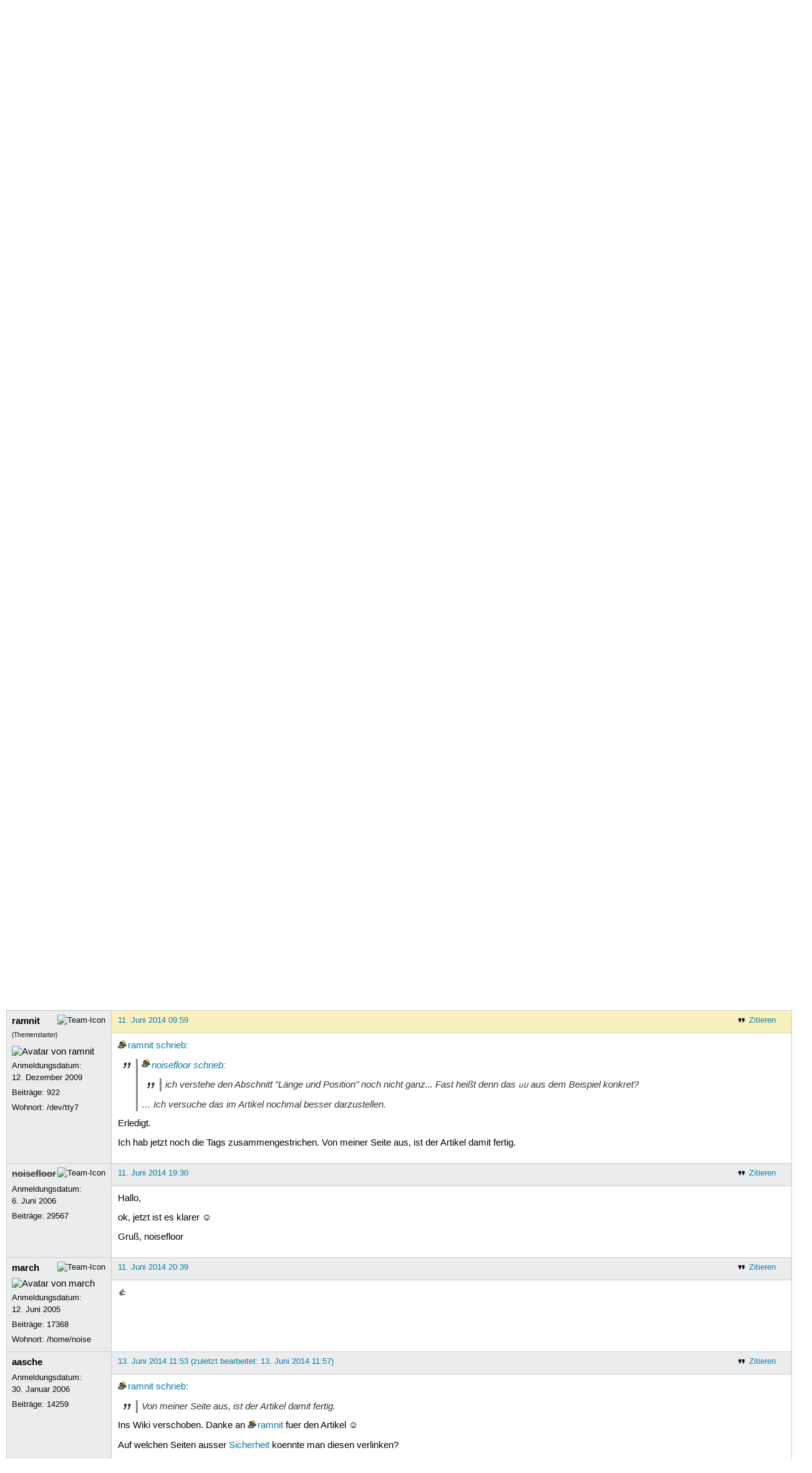

--- FILE ---
content_type: text/html; charset=utf-8
request_url: https://forum.ubuntuusers.de/topic/baustelle-rarcrack/
body_size: 4802
content:





<!DOCTYPE html>
<html lang="de-de"
      >
  <head>
    <meta http-equiv="Content-Type" content="text/html; charset=utf-8">
    <meta name="viewport" content="width=device-width, initial-scale=1.0">

    <title>
      
  
  
    
  
    
  
    
  
    
  

  rarcrack › Rund ums Wiki › Aktiv werden › Forum › ubuntuusers.de

    </title>
    
      
      
      
        <link rel="stylesheet"  href="https://static-cdn.ubuntu-de.org/style/main.css?v=1.52.4">
      
        <link rel="stylesheet"  href="https://static-cdn.ubuntu-de.org/style/markup.css?v=1.52.4">
      
        <link rel="stylesheet"  href="https://static-cdn.ubuntu-de.org/style/forum.css?v=1.52.4">
      
        <link rel="stylesheet"  href="https://static-cdn.ubuntu-de.org/style/highlight.css?v=1.52.4">
      

      <link rel="stylesheet"  href="https://static-cdn.ubuntu-de.org/style/print.css?v=1.52.4" media="print">

      

      <link rel="stylesheet"  href="https://media-cdn.ubuntu-de.org/linkmap/linkmap-a9afd4e6ceecdf59278365d77ddeab91.css">

      
        <link rel="alternate" href="https://forum.ubuntuusers.de/feeds/topic/baustelle-rarcrack/title/20/" title="rarcrack - Überschriften" type="application/atom+xml">
      
        <link rel="alternate" href="https://forum.ubuntuusers.de/feeds/topic/baustelle-rarcrack/short/20/" title="rarcrack - Einleitung" type="application/atom+xml">
      
        <link rel="alternate" href="https://forum.ubuntuusers.de/feeds/topic/baustelle-rarcrack/full/20/" title="rarcrack - Komplett" type="application/atom+xml">
      
      <link rel="shortcut icon" href="https://static-cdn.ubuntu-de.org/img/favicon.ico">
      <meta name="theme-color" content="#2b2929">

      
          

          
      

    
  </head>
  <body>
  <nav class="navi_global">
    <a href="#main" class="skip-link">Zum Hauptinhalt springen</a>
    <a href="#sidebar" class="skip-link">Zur Seitenleiste springen</a>

    <a href="https://www.centron.de/" class="sponsor_link" target="_blank">
      hosted by <img src="https://static-cdn.ubuntu-de.org/img/Centron_Logo_white.svg" alt="centron">
    </a>
    <a href="https://verein.ubuntu-de.org/">
      <img src="https://static-cdn.ubuntu-de.org/img/ubuntu-logo-set-web-svg/SVG_small_use/ubuntu_white_hex_su-ubuntu_Deutschland_eV-no_font.svg"
           alt="ubuntu Deutschland e.V. Logo">
    </a>

      <ul>
        <li>
          <noscript>
            <strong class="nojs error">Bitte aktiviere JavaScript!</strong>
          </noscript>
        </li>
        
          <li>
            <a href="https://ubuntuusers.de/login/?next=https%3A%2F%2Fforum.ubuntuusers.de%2Ftopic%2Fbaustelle-rarcrack%2F" id="login_link">
              Anmelden
            </a>
          </li>
          <li>
            <a href="https://ubuntuusers.de/register/">
              Registrieren
            </a>
          </li>
        
      </ul>
  </nav>

    <header class="header">
      <h1><a href="/"><span>ubuntuusers.de</span></a></h1>
      <ul class="tabbar">
        
          <li class="portal" >
            <a href="https://ubuntuusers.de/">Portal</a>
          </li>
        
          <li class="forum" aria-current="page">
            <a href="https://forum.ubuntuusers.de/">Forum</a>
          </li>
        
          <li class="wiki" >
            <a href="https://wiki.ubuntuusers.de/">Wiki</a>
          </li>
        
          <li class="ikhaya" >
            <a href="https://ikhaya.ubuntuusers.de/">Ikhaya</a>
          </li>
        
          <li class="planet" >
            <a href="https://planet.ubuntuusers.de/">Planet</a>
          </li>
        
        <li class="community">
          <a href="https://wiki.ubuntuusers.de/Mitmachen/">Mitmachen</a>
        </li>
      </ul>
    </header>

        

        
        <form method="GET" action="https://duckduckgo.com/" class="search" name="searchsys" data-active-app="forum">
          <div>
            <input type="text" size="40" name="keyword" class="search_query">
            <input type="hidden" name="q">

            
            <input type="hidden" name="kam" value="osm">
            <input type="hidden" name="kj" value="F4AA90">
            <input type="hidden" name="ka" value="Ubuntu">

            <input type="submit" value="Suche" class="search_submit">

            <a href="https://wiki.ubuntuusers.de/Suchfunktion/">via DuckDuckGo</a>
          </div>
        </form>

        
  <div class="dropdown">
    <ul class="dropdown">
      <li>
        <span>Filter</span>
      </li>
      <li>
        <ul>
            <li>
              <a href="https://forum.ubuntuusers.de/newposts/">Neue Beiträge</a>
              <a href="https://forum.ubuntuusers.de/newposts/wiki/" class="limited">nur hier</a>
            </li>
            <li>
              <a href="https://forum.ubuntuusers.de/unanswered/">Unbeantwortete Themen</a>
              <a href="https://forum.ubuntuusers.de/unanswered/wiki/" class="limited">nur hier</a>
            </li>
            <li>
              <a href="https://forum.ubuntuusers.de/unsolved/">Ungelöste Themen</a>
              <a href="https://forum.ubuntuusers.de/unsolved/wiki/" class="limited">nur hier</a>
            </li>
            <li>
              <a href="https://forum.ubuntuusers.de/last24/">24 Stunden</a>
              <a href="https://forum.ubuntuusers.de/last24/wiki/" class="limited">nur hier</a>
            </li>
            <li>
              <a href="https://forum.ubuntuusers.de/last12/">12 Stunden</a>
              <a href="https://forum.ubuntuusers.de/last12/wiki/" class="limited">nur hier</a>
            </li>
            <li>
              <a href="https://forum.ubuntuusers.de/last6/">6 Stunden</a>
              <a href="https://forum.ubuntuusers.de/last6/wiki/" class="limited">nur hier</a>
            </li>
          
        </ul>
      </li>
    </ul>
  </div>

  <div class="pathbar_extension">
    
    
  </div>


      <nav aria-label="Brotkrumennavigation oben" class="breadcrumb -top">
        
          <ol>
            
              <li><a 
                     href="https://forum.ubuntuusers.de/">Forum</a></li>
            
              <li><a 
                     href="https://forum.ubuntuusers.de/category/aktiv-werden/">Aktiv werden</a></li>
            
              <li><a 
                     href="https://forum.ubuntuusers.de/forum/wiki/">Rund ums Wiki</a></li>
            
              <li><a aria-current="location"
                     href="https://forum.ubuntuusers.de/topic/baustelle-rarcrack/">rarcrack</a></li>
            
          </ol>
        
      </nav>

        
        
        

        

        <main id="main"
              class="content">
          

          

          
  <div class="topic_box">
    <h2>rarcrack</h2>
    <div class="topic_box_content">
      <div class="pagination pagination_right"><span class="disabled prev">« Vorherige</span><span class="pageselect active">1</span><span class="disabled next">Nächste »</span>
</div>
      <strong>Status:</strong>
      <span class="status_solved">
        Gelöst
      </span>
      <span class="linklist">|</span>
      <span class="ubuntu_version">
        <strong>Ubuntu-Version:</strong>
        Nicht spezifiziert
      </span>
      <br>
      
  <span class="linklist">
      <a href="https://forum.ubuntuusers.de/topic/baustelle-rarcrack/reply/" class="action action_reply">Antworten</a> |
    
  </span>

    </div>
  </div>
    <div class="topic_box discussion_info">Dieses Thema ist die Diskussion des Artikels 
    <a class="article_discussion_list" href="https://wiki.ubuntuusers.de/rarcrack/">rarcrack</a>.</div>

  <table class="topic">
    <tbody>
        <tr id="post-6723187">
          <td class="author">
            <p class="username">
              <a href="https://ubuntuusers.de/user/ramnit/">ramnit</a>
              
                <img class="teamicon" src="https://media-cdn.ubuntu-de.org/portal/team_icons/team_Ehemalige.png"
                     alt="Team-Icon">
              
            </p>
              
  <img class="avatar"
    src="https://media-cdn.ubuntu-de.org/portal/avatars/avatar_user119930.jpeg"
    alt="Avatar von ramnit">

            <p>Anmeldungsdatum:<br>12. Dezember 2009</p>
            <p class="posts">Beiträge: <a href="https://forum.ubuntuusers.de/author/ramnit/" rel="nofollow">922</a></p>
              <p>Wohnort: /dev/tty7</p>
          </td>
          <td class="post">
            <div class="postinfo">
              <div class="linklist">
                  <a href="https://forum.ubuntuusers.de/post/6723187/quote/"
                     class="action action_quote">Zitieren</a>
              </div>
              <a href="https://forum.ubuntuusers.de/post/6723187/" title="Permalink zu diesem Beitrag">
                10. Juni 2014 13:52
                
              </a>
            </div>
            
            
            <div class="text">
              <p>Hallo ihr Lieben,</p><p>ich wurde per PN gebeten einen Artikel zu diesem kleinen Programm zu schreiben. Meine Wiki-Skills sind etwas eingerostet, also seid bitte nachsichtig, wenn die Syntax noch nicht 100%tig passt.</p><p>Dann mal her mit Anregungen, Änderungen und Kritik.</p><p>Liebe Grüße,</p><p>martin</p>
            </div>
          </td>
        </tr>
        <tr id="post-6723357">
          <td class="author">
            <p class="username">
              <a href="https://ubuntuusers.de/user/aasche/">aasche</a>
              
            </p>
            <p>Anmeldungsdatum:<br>30. Januar 2006</p>
            <p class="posts">Beiträge: <a href="https://forum.ubuntuusers.de/author/aasche/" rel="nofollow">14259</a></p>
          </td>
          <td class="post">
            <div class="postinfo">
              <div class="linklist">
                  <a href="https://forum.ubuntuusers.de/post/6723357/quote/"
                     class="action action_quote">Zitieren</a>
              </div>
              <a href="https://forum.ubuntuusers.de/post/6723357/" title="Permalink zu diesem Beitrag">
                10. Juni 2014 16:07
                
              </a>
            </div>
            
            
            <div class="text">
              <p><a href="https://ubuntuusers.de/user/ramnit/" class="crosslink user">ramnit</a> <a href="https://forum.ubuntuusers.de/post/6723187/" class="crosslink post">schrieb</a>:</p><blockquote><p>Meine Wiki-Skills sind etwas eingerostet, also seid bitte nachsichtig, wenn die Syntax noch nicht 100%tig passt.</p></blockquote><p>Dafuer ist der Artikel prima geworden ☺</p><p>Ich wuerde die Installation ab 14.04 vor das PPA fuer 12.04 stellen. Und einige wenige Tippfehler sind auch noch enthalten.</p>
            </div>
          </td>
        </tr>
        <tr id="post-6723982">
          <td class="author">
            <p class="username inactive">
              <a href="https://ubuntuusers.de/user/noisefloor/">noisefloor</a>
              
                <img class="teamicon" src="https://media-cdn.ubuntu-de.org/portal/team_icons/team_Ehemalige.png"
                     alt="Team-Icon">
              
            </p>
            <p>Anmeldungsdatum:<br>6. Juni 2006</p>
            <p class="posts">Beiträge: <a href="https://forum.ubuntuusers.de/author/noisefloor/" rel="nofollow">29567</a></p>
          </td>
          <td class="post">
            <div class="postinfo">
              <div class="linklist">
                  <a href="https://forum.ubuntuusers.de/post/6723982/quote/"
                     class="action action_quote">Zitieren</a>
              </div>
              <a href="https://forum.ubuntuusers.de/post/6723982/" title="Permalink zu diesem Beitrag">
                10. Juni 2014 18:19
                
              </a>
            </div>
            
            
            <div class="text">
              <p>Hallo,</p><p>ich verstehe den Abschnitt &quot;Länge und Position&quot; noch nicht ganz... Fast heißt denn das <code class="notranslate">uU</code> aus dem Beispiel konkret?</p><p>Sonst ist der Artikel IMHO ok.</p><p>Gruß, noisefloor</p>
            </div>
          </td>
        </tr>
        <tr id="post-6725117">
          <td class="author">
            <p class="username">
              <a href="https://ubuntuusers.de/user/ramnit/">ramnit</a>
              
                <img class="teamicon" src="https://media-cdn.ubuntu-de.org/portal/team_icons/team_Ehemalige.png"
                     alt="Team-Icon">
              
            </p>
              <div class="member_title">(Themenstarter)</div>
              
  <img class="avatar"
    src="https://media-cdn.ubuntu-de.org/portal/avatars/avatar_user119930.jpeg"
    alt="Avatar von ramnit">

            <p>Anmeldungsdatum:<br>12. Dezember 2009</p>
            <p class="posts">Beiträge: <a href="https://forum.ubuntuusers.de/author/ramnit/" rel="nofollow">922</a></p>
              <p>Wohnort: /dev/tty7</p>
          </td>
          <td class="post">
            <div class="postinfo">
              <div class="linklist">
                  <a href="https://forum.ubuntuusers.de/post/6725117/quote/"
                     class="action action_quote">Zitieren</a>
              </div>
              <a href="https://forum.ubuntuusers.de/post/6725117/" title="Permalink zu diesem Beitrag">
                10. Juni 2014 22:40
                
              </a>
            </div>
            
            
            <div class="text">
              <p><a href="https://ubuntuusers.de/user/aasche/" class="crosslink user">aasche</a> <a href="https://forum.ubuntuusers.de/post/6723357/" class="crosslink post">schrieb</a>:</p><blockquote><p>Ich wuerde die Installation ab 14.04 vor das PPA fuer 12.04 stellen. </p></blockquote><p>
done</p><p><a href="https://ubuntuusers.de/user/aasche/" class="crosslink user">aasche</a> <a href="https://forum.ubuntuusers.de/post/6723357/" class="crosslink post">schrieb</a>:</p><blockquote><p>Und einige wenige Tippfehler sind auch noch enthalten.</p></blockquote><p>
Bin für Tipps dankbar. Werd aber auch gleich nochmal drüber lesen.</p><p><a href="https://ubuntuusers.de/user/noisefloor/" class="crosslink user">noisefloor</a> <a href="https://forum.ubuntuusers.de/post/6723982/" class="crosslink post">schrieb</a>:</p><blockquote><p>ich verstehe den Abschnitt &quot;Länge und Position&quot; noch nicht ganz... Fast heißt denn das <code class="notranslate">uU</code> aus dem Beispiel konkret?</p></blockquote><p>
Stimmt. Das ist einfach aus dem Beispiel von deren Website, aber das wird nicht so ganz klar. Das uU gibt die Position an, an der das Programm gerade beim Durchprobieren ist. Ich versuche das im Artikel nochmal besser darzustellen.</p><p>Soweit,</p><p>m</p><p>PS: Prinzipiell sollte sich rarcrack auch auf allen anderen Ubuntu-Versionen zum Laufen bringen lassen. Dafür müsste dann aber eigenhändig kompiliert werden. Damit hab ich nur wenig Erfahrung und ein (virtuelles) Testsystem fehlt mir auch. Falls jemand Lust darauf hat, das auszuprobieren, dann los. 😉</p>
            </div>
          </td>
        </tr>
        <tr id="post-6725457">
          <td class="author">
            <p class="username">
              <a href="https://ubuntuusers.de/user/aasche/">aasche</a>
              
            </p>
            <p>Anmeldungsdatum:<br>30. Januar 2006</p>
            <p class="posts">Beiträge: <a href="https://forum.ubuntuusers.de/author/aasche/" rel="nofollow">14259</a></p>
          </td>
          <td class="post">
            <div class="postinfo">
              <div class="linklist">
                  <a href="https://forum.ubuntuusers.de/post/6725457/quote/"
                     class="action action_quote">Zitieren</a>
              </div>
              <a href="https://forum.ubuntuusers.de/post/6725457/" title="Permalink zu diesem Beitrag">
                11. Juni 2014 00:14
                
                (zuletzt bearbeitet: 11. Juni 2014 00:14)
                
              </a>
            </div>
            
            
            <div class="text">
              <p><a href="https://ubuntuusers.de/user/ramnit/" class="crosslink user">ramnit</a> <a href="https://forum.ubuntuusers.de/post/6725117/" class="crosslink post">schrieb</a>:</p><blockquote><p>PS: Prinzipiell sollte sich rarcrack auch auf allen anderen Ubuntu-Versionen zum Laufen bringen lassen. </p></blockquote><p>Ich persoenlich finde, zwei getestete LTS-Versionen reichen vollkommen aus. Seit Canonical den Support-Zeitraum auf 9 Monate gekuerzt hat, sind Nicht-LTS-Versionen im Wiki zum Pflegefall geworden. Sprich: viel Aufwand, wenig Nutzen...</p>
            </div>
          </td>
        </tr>
        <tr id="post-6725882">
          <td class="author">
            <p class="username">
              <a href="https://ubuntuusers.de/user/ramnit/">ramnit</a>
              
                <img class="teamicon" src="https://media-cdn.ubuntu-de.org/portal/team_icons/team_Ehemalige.png"
                     alt="Team-Icon">
              
            </p>
              <div class="member_title">(Themenstarter)</div>
              
  <img class="avatar"
    src="https://media-cdn.ubuntu-de.org/portal/avatars/avatar_user119930.jpeg"
    alt="Avatar von ramnit">

            <p>Anmeldungsdatum:<br>12. Dezember 2009</p>
            <p class="posts">Beiträge: <a href="https://forum.ubuntuusers.de/author/ramnit/" rel="nofollow">922</a></p>
              <p>Wohnort: /dev/tty7</p>
          </td>
          <td class="post">
            <div class="postinfo">
              <div class="linklist">
                  <a href="https://forum.ubuntuusers.de/post/6725882/quote/"
                     class="action action_quote">Zitieren</a>
              </div>
              <a href="https://forum.ubuntuusers.de/post/6725882/" title="Permalink zu diesem Beitrag">
                11. Juni 2014 09:59
                
              </a>
            </div>
            
            
            <div class="text">
              <p><a href="https://ubuntuusers.de/user/ramnit/" class="crosslink user">ramnit</a> <a href="https://forum.ubuntuusers.de/post/6725117/" class="crosslink post">schrieb</a>:</p><blockquote><p><a href="https://ubuntuusers.de/user/noisefloor/" class="crosslink user">noisefloor</a> <a href="https://forum.ubuntuusers.de/post/6723982/" class="crosslink post">schrieb</a>:</p><blockquote><p>ich verstehe den Abschnitt &quot;Länge und Position&quot; noch nicht ganz... Fast heißt denn das <code class="notranslate">uU</code> aus dem Beispiel konkret?</p></blockquote><p>
… Ich versuche das im Artikel nochmal besser darzustellen.</p></blockquote><p>
Erledigt.</p><p>Ich hab jetzt noch die Tags zusammengestrichen. Von meiner Seite aus, ist der Artikel damit fertig. </p>
            </div>
          </td>
        </tr>
        <tr id="post-6727557">
          <td class="author">
            <p class="username inactive">
              <a href="https://ubuntuusers.de/user/noisefloor/">noisefloor</a>
              
                <img class="teamicon" src="https://media-cdn.ubuntu-de.org/portal/team_icons/team_Ehemalige.png"
                     alt="Team-Icon">
              
            </p>
            <p>Anmeldungsdatum:<br>6. Juni 2006</p>
            <p class="posts">Beiträge: <a href="https://forum.ubuntuusers.de/author/noisefloor/" rel="nofollow">29567</a></p>
          </td>
          <td class="post">
            <div class="postinfo">
              <div class="linklist">
                  <a href="https://forum.ubuntuusers.de/post/6727557/quote/"
                     class="action action_quote">Zitieren</a>
              </div>
              <a href="https://forum.ubuntuusers.de/post/6727557/" title="Permalink zu diesem Beitrag">
                11. Juni 2014 19:30
                
              </a>
            </div>
            
            
            <div class="text">
              <p>Hallo,</p><p>ok, jetzt ist es klarer ☺</p><p>Gruß, noisefloor</p>
            </div>
          </td>
        </tr>
        <tr id="post-6727757">
          <td class="author">
            <p class="username">
              <a href="https://ubuntuusers.de/user/march/">march</a>
              
                <img class="teamicon" src="https://media-cdn.ubuntu-de.org/portal/team_icons/team_Ehemalige.png"
                     alt="Team-Icon">
              
            </p>
              
  <img class="avatar"
    src="https://media-cdn.ubuntu-de.org/portal/avatars/avatar_user2915.jpeg"
    alt="Avatar von march">

            <p>Anmeldungsdatum:<br>12. Juni 2005</p>
            <p class="posts">Beiträge: <a href="https://forum.ubuntuusers.de/author/march/" rel="nofollow">17368</a></p>
              <p>Wohnort: /home/noise</p>
          </td>
          <td class="post">
            <div class="postinfo">
              <div class="linklist">
                  <a href="https://forum.ubuntuusers.de/post/6727757/quote/"
                     class="action action_quote">Zitieren</a>
              </div>
              <a href="https://forum.ubuntuusers.de/post/6727757/" title="Permalink zu diesem Beitrag">
                11. Juni 2014 20:39
                
              </a>
            </div>
            
            
            <div class="text">
              <p> 👍 </p>
            </div>
          </td>
        </tr>
        <tr id="post-6731612">
          <td class="author">
            <p class="username">
              <a href="https://ubuntuusers.de/user/aasche/">aasche</a>
              
            </p>
            <p>Anmeldungsdatum:<br>30. Januar 2006</p>
            <p class="posts">Beiträge: <a href="https://forum.ubuntuusers.de/author/aasche/" rel="nofollow">14259</a></p>
          </td>
          <td class="post">
            <div class="postinfo">
              <div class="linklist">
                  <a href="https://forum.ubuntuusers.de/post/6731612/quote/"
                     class="action action_quote">Zitieren</a>
              </div>
              <a href="https://forum.ubuntuusers.de/post/6731612/" title="Permalink zu diesem Beitrag">
                13. Juni 2014 11:53
                
                (zuletzt bearbeitet: 13. Juni 2014 11:57)
                
              </a>
            </div>
            
            
            <div class="text">
              <p><a href="https://ubuntuusers.de/user/ramnit/" class="crosslink user">ramnit</a> <a href="https://forum.ubuntuusers.de/post/6725882/" class="crosslink post">schrieb</a>:</p><blockquote><p>Von meiner Seite aus, ist der Artikel damit fertig. </p></blockquote><p>Ins Wiki verschoben. Danke an <a href="https://ubuntuusers.de/user/ramnit/" class="crosslink user">ramnit</a> fuer den Artikel ☺</p><p>Auf welchen Seiten ausser <a href="https://wiki.ubuntuusers.de/Sicherheit/" class="internal">Sicherheit</a> koennte man diesen verlinken?</p>
            </div>
          </td>
        </tr>
        <tr id="post-6732252">
          <td class="author">
            <p class="username inactive">
              <a href="https://ubuntuusers.de/user/noisefloor/">noisefloor</a>
              
                <img class="teamicon" src="https://media-cdn.ubuntu-de.org/portal/team_icons/team_Ehemalige.png"
                     alt="Team-Icon">
              
            </p>
            <p>Anmeldungsdatum:<br>6. Juni 2006</p>
            <p class="posts">Beiträge: <a href="https://forum.ubuntuusers.de/author/noisefloor/" rel="nofollow">29567</a></p>
          </td>
          <td class="post">
            <div class="postinfo">
              <div class="linklist">
                  <a href="https://forum.ubuntuusers.de/post/6732252/quote/"
                     class="action action_quote">Zitieren</a>
              </div>
              <a href="https://forum.ubuntuusers.de/post/6732252/" title="Permalink zu diesem Beitrag">
                13. Juni 2014 17:00
                
              </a>
            </div>
            
            
            <div class="text">
              <p>Hallo,</p><p>IMHO ist es auch <a href="https://wiki.ubuntuusers.de/Archivmanager/" class="internal">Archivmanager</a> sogar sinnvoller als auf Sicherheit 😉</p><p>Gruß, noisefloor</p>
            </div>
          </td>
        </tr>
        <tr id="post-6732287">
          <td class="author">
            <p class="username">
              <a href="https://ubuntuusers.de/user/aasche/">aasche</a>
              
            </p>
            <p>Anmeldungsdatum:<br>30. Januar 2006</p>
            <p class="posts">Beiträge: <a href="https://forum.ubuntuusers.de/author/aasche/" rel="nofollow">14259</a></p>
          </td>
          <td class="post">
            <div class="postinfo">
              <div class="linklist">
                  <a href="https://forum.ubuntuusers.de/post/6732287/quote/"
                     class="action action_quote">Zitieren</a>
              </div>
              <a href="https://forum.ubuntuusers.de/post/6732287/" title="Permalink zu diesem Beitrag">
                13. Juni 2014 17:20
                
              </a>
            </div>
            
            
            <div class="text">
              <p><a href="https://ubuntuusers.de/user/noisefloor/" class="crosslink user">noisefloor</a> <a href="https://forum.ubuntuusers.de/post/6732252/" class="crosslink post">schrieb</a>:</p><blockquote><p>IMHO ist es auch <a href="https://wiki.ubuntuusers.de/Archivmanager/" class="internal">Archivmanager</a> sogar sinnvoller als auf Sicherheit 😉</p></blockquote><p>Stimmt, darauf haette ich auch selbst kommen koennen - erledigt. Wem es bei <a href="https://wiki.ubuntuusers.de/Sicherheit/" class="internal">Sicherheit</a> nicht passt, muesste es dort wieder entfernen.</p>
            </div>
          </td>
        </tr>
    </tbody>
  </table>

  <div class="topic_box">
    <div class="topic_box_content">
      <div class="pagination pagination_right"><span class="disabled prev">« Vorherige</span><span class="pageselect active">1</span><span class="disabled next">Nächste »</span>
</div>
      
  <span class="linklist">
      <a href="https://forum.ubuntuusers.de/topic/baustelle-rarcrack/reply/" class="action action_reply">Antworten</a> |
    
  </span>

    </div>
  </div>
  <div class="pathbar">
    <div class="pagination pagination_right">
      <a href="https://forum.ubuntuusers.de/topic/baustelle-rarcrack/previous/"
         rel="nofollow" class="prev">« Vorheriges Thema</a>
      <a href="https://forum.ubuntuusers.de/topic/baustelle-rarcrack/next/"
         rel="nofollow" class="next">Nächstes Thema »</a>
    </div>
  </div>

        </main>

    <nav aria-label="Brotkrumennavigation unten" class="breadcrumb -bottom">
      
          <ol>
            
              <li><a 
                     href="https://forum.ubuntuusers.de/">Forum</a></li>
            
              <li><a 
                     href="https://forum.ubuntuusers.de/category/aktiv-werden/">Aktiv werden</a></li>
            
              <li><a 
                     href="https://forum.ubuntuusers.de/forum/wiki/">Rund ums Wiki</a></li>
            
              <li><a aria-current="location"
                     href="https://forum.ubuntuusers.de/topic/baustelle-rarcrack/">rarcrack</a></li>
            
          </ol>
        
    </nav>

    <footer class="footer">
      <ul>
        <li class="poweredby">
          Powered by <a href="https://ubuntuusers.de/inyoka/">Inyoka</a>
          
          <br>
          
          Inyoka 1.52.4
          
          
        </li>
        <li class="license">
          🄯   2004 – 2026 ubuntuusers.de • Einige Rechte vorbehalten<br>
          <a href="https://ubuntuusers.de/lizenz/" rel="cc:morePermissions">Lizenz</a> •
          <a href="https://ubuntuusers.de/kontakt/">Kontakt</a> •
          <a href="https://ubuntuusers.de/datenschutz/">Datenschutz</a> •
          <a href="https://ubuntuusers.de/impressum/">Impressum</a> •
          <a href="https://ubuntuusers.statuspage.io">Serverstatus</a>
        </li>
        <li class="housing">
          <span title="Unterbringung und Netzanbindung eines Servers">Serverhosting</span> gespendet von<br>
          <a class="housing-anexia" href="https://www.anexia.at/managed-hosting/"><img src="https://static-cdn.ubuntu-de.org/img/anexia_logo.png" alt="anexia"></a>
          <a href="https://www.centron.de/"><img src="https://static-cdn.ubuntu-de.org/img/Centron_Logo_white.svg" alt="centron"></a>
        </li>
      </ul>
    </footer>

    <script>
    /*<![CDATA[*/
      var
        $STATIC_URL = "https://static-cdn.ubuntu-de.org/",
        $MEDIA_URL = "https://media-cdn.ubuntu-de.org/",
        $BASE_DOMAIN_NAME = "ubuntuusers.de",
        $CURRENT_USER = null,
        $IS_LOGGED_IN = false;
    /*]]>*/
    </script>

   <script src="https://static-cdn.ubuntu-de.org/js/jquery.min.js?v=1.52.4"></script>
   
       <script src="https://static-cdn.ubuntu-de.org/js/classy.js?v=1.52.4"></script>
   
       <script src="https://static-cdn.ubuntu-de.org/js/jquery.extensions.js?v=1.52.4"></script>
   
       <script src="https://static-cdn.ubuntu-de.org/js/overall.js?v=1.52.4"></script>
   
       <script src="https://static-cdn.ubuntu-de.org/js/forum.js?v=1.52.4"></script>
   

   
   
  </body>
</html>